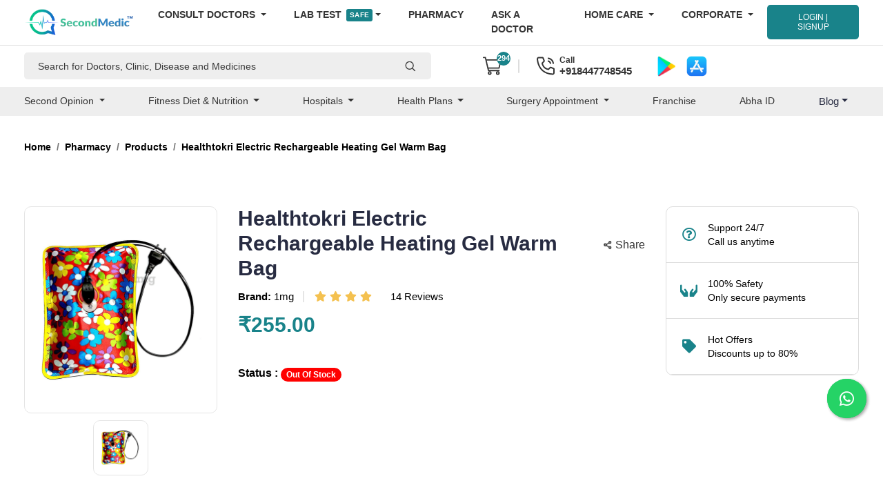

--- FILE ---
content_type: text/html; charset=UTF-8
request_url: https://www.secondmedic.com/app/web/getNewCaptcha
body_size: -220
content:
{"image":"<img  src=\"https:\/\/www.secondmedic.com\/app\/\/asset\/site_images\/captcha_images\/1769779051.3105.jpg\" style=\"width: 140px; height: 32px; border: 0;\" alt=\"captcha_img\" \/>","word":"281164"}